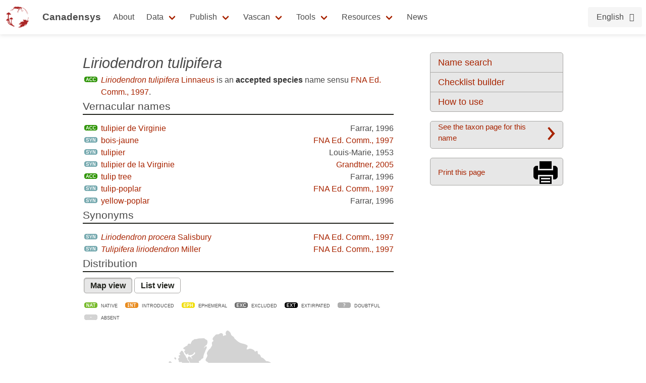

--- FILE ---
content_type: text/html;charset=UTF-8
request_url: https://data.canadensys.net/vascan/name/Liriodendron%20tulipifera
body_size: 5764
content:
<!DOCTYPE html>
<html lang="en">
<head>
    <meta charset="UTF-8">
    <title>Liriodendron tulipifera - Database of Vascular Plants of Canada (VASCAN)</title>
    <meta name="viewport" content="width=device-width, initial-scale=1, shrink-to-fit=no">
    <link rel="stylesheet" href="https://layout.canadensys.net/common/gbif/common-1.1.css" media="screen,print"/>
    <link rel="stylesheet" type="text/css" media="all" href="https://layout.canadensys.net/common/gbif/main_1701959972.css"/>
    <link rel="stylesheet" type="text/css" media="all" href="https://layout.canadensys.net/common/gbif/font-awesome.min.css"/>
    <link rel="stylesheet" type="text/css" media="all" href="https://layout.canadensys.net/common/gbif/font-awesome.extra.css"/>
    <link rel="stylesheet" href="https://layout.canadensys.net/common/gbif/common-extra.css" media="screen,print"/>
    <!--<link rel="shortcut icon" href="https://layout.canadensys.net/common/images/favicon.png"/>-->
    <link rel="icon" href="https://layout.canadensys.net/common/images/favicon.ico" sizes="16x16 32x32 48x48 64x64" type="image/vnd.microsoft.icon">
    <link rel="alternate" hreflang="en" href="https://data.canadensys.net:80/vascan/name/Liriodendron%20tulipifera?lang=en"/>
    <link rel="alternate" hreflang="fr" href="https://data.canadensys.net:80/vascan/name/Liriodendron%20tulipifera?lang=fr"/>

    <!-- Feeds -->
    <link rel="alternate" type="application/rss+xml" title="Canadensys - RSS feed" href="https://canadensys.hp.gbif-staging.org//feed.xml" >

  <script>
    var themeFeedbackEnabled = true;
    var themeFeedback = [];
  </script>

    

	<link rel="stylesheet" href="/vascan/assets/styles/vascan-3.5.7.css" media="screen,print"/>

  <meta name="google-site-verification" content="6NTgkLlXEB4Wda8BThnz2XrXMnnUgmu7nmXE5dX_DuY"/>
  <script>
  (function(i,s,o,g,r,a,m){i['GoogleAnalyticsObject']=r;i[r]=i[r]||function(){
  (i[r].q=i[r].q||[]).push(arguments)},i[r].l=1*new Date();a=s.createElement(o),
  m=s.getElementsByTagName(o)[0];a.async=1;a.src=g;m.parentNode.insertBefore(a,m)
  })(window,document,'script','//www.google-analytics.com/analytics.js','ga');

  ga('create', 'UA-6192967-2', 'auto');
  ga('send', 'pageview');

  </script>
</head>

<body class="">
<div class="en">
  <nav class="navbar" role="navigation" aria-label="main navigation">
    <div class="navbar-content">
      <div class="navbar-brand">
        <a class="navbar-item navbar-logo" href="/">
            <img class="navbar-logo_img" src="https://www.canadensys.net/assets/logo/Canadensys-logo_red.png" height="28" />
            <span class="navbar-logo_text">Canadensys</span>
        </a>
          <a
            role="button"
            id="navbarBurger"
            class="navbar-burger burger menu-toggle"
            aria-label="menu"
            aria-expanded="false"
            data-target="mainNavbar"
          >
            <span aria-hidden="true"></span>
            <span aria-hidden="true"></span>
            <span aria-hidden="true"></span>
          </a>
      </div>
      <div id="mainNavbar" class="navbar-menu">
        <div class="navbar-start">
          <a class="navbar-top-item navbar-item" href="https://www.canadensys.net/about" >About</a>
          <div class="navbar-top-item navbar-item has-dropdown is-hoverable">
            <a class="navbar-link "> Data </a>
            <div class="navbar-dropdown ">
              <a href="https://www.canadensys.net/occurrence/search" class="navbar-item ">Occurrences</a>
              <a href="https://www.canadensys.net/collection/search" class="navbar-item ">Collections</a>
              <a href="https://www.canadensys.net/institution/search" class="navbar-item ">Institutions</a>
              <a href="https://www.canadensys.net/dataset/search" class="navbar-item ">Datasets</a>
            </div>
          </div>
          <div class="navbar-top-item navbar-item has-dropdown is-hoverable">
            <a class="navbar-link "> Publish </a>
            <div class="navbar-dropdown ">
              <a href="https://www.canadensys.net/publish/ipt" class="navbar-item ">Data repository</a>
              <a href="https://www.canadensys.net/publish/introduction" class="navbar-item ">How to Publish</a>
              <a href="https://www.canadensys.net/publish/7-step-guide" class="navbar-item ">7-step-guide</a>
            </div>
          </div>
          <div class="navbar-top-item navbar-item has-dropdown is-hoverable">
            <a class="navbar-link"> Vascan </a>
            <div class="navbar-dropdown ">
              <a href="https://data.canadensys.net/vascan/search?lang=en" class="navbar-item ">VASCAN Name Search</a>
              <a href="https://data.canadensys.net/vascan/checklist?lang=en" class="navbar-item ">Checklist Builder</a>
              <a href="https://www.canadensys.net/vascan/how-to" class="navbar-item ">How to use VASCAN</a>
            </div>
          </div>
          <div class="navbar-top-item navbar-item has-dropdown is-hoverable">
            <a class="navbar-link ">Tools</a>
            <div class="navbar-dropdown ">
              <a href="https://data.canadensys.net/tools/coordinates?lang=en" class="navbar-item ">Coordinates Conversion</a>
              <a href="https://data.canadensys.net/tools/dates?lang=en" class="navbar-item ">Date Parsing</a>
              <a href="https://data.canadensys.net/tools/api?lang=en" class="navbar-item ">Tools API</a>
            </div>
          </div>
          <div class="navbar-top-item navbar-item has-dropdown is-hoverable">
            <a class="navbar-link"> Resources </a>
            <div class="navbar-dropdown ">
              <a href="https://www.canadensys.net/resources/documents" class="navbar-item ">Documentation</a>
              <a href="https://www.canadensys.net/resources/othertools" class="navbar-item ">External tools</a>
              <a href="https://www.canadensys.net/resources/training" class="navbar-item ">Training material</a>
            </div>
          </div>
          <a class="navbar-top-item navbar-item " href="https://www.canadensys.net/news/">News</a>
        </div>
        <div class="navbar-end">
          <div class="navbar-item has-dropdown is-hoverable">
            <div class="buttons language-selector">
              <a class="button is-light">
                <span>English</span>
                <span class="icon is-small">
                  <i class="fa fa-language"></i>
                </span>
              </a>
              <div class="navbar-dropdown is-right">
                <a class="navbar-item" href="#">
                  English
                </a>
                <a id="fr-lang" type="button" class="navbar-item" href="#">
                  Français
                </a>
              </div>
            </div>
          </div>
        </div>
      </div>
    </div>
  </nav>
</div>
<!--fr-->
<div class="fr">
  <nav class="navbar" role="navigation" aria-label="main navigation">
    <div class="navbar-content">
      <div class="navbar-brand">
        <a class="navbar-item navbar-logo" href="/">
            <img class="navbar-logo_img" src="https://www.canadensys.net/assets/logo/Canadensys-logo_red.png" height="28" />
            <span class="navbar-logo_text">Canadensys</span>
        </a>
          <a
            role="button"
            id="navbarBurger"
            class="navbar-burger burger menu-toggle"
            aria-label="menu"
            aria-expanded="false"
            data-target="mainNavbar"
          >
            <span aria-hidden="true"></span>
            <span aria-hidden="true"></span>
            <span aria-hidden="true"></span>
          </a>
      </div>
      <div id="mainNavbar" class="navbar-menu">
        <div class="navbar-start">
          <a class="navbar-top-item navbar-item " href="https://www.canadensys.net/fr/about" >À propos</a>
          <div class="navbar-top-item navbar-item has-dropdown is-hoverable">
            <a class="navbar-link "> Données </a>
            <div class="navbar-dropdown">
              <a href="https://www.canadensys.net/fr/occurrence/search" class="navbar-item ">Occurrences</a>
              <a href="https://www.canadensys.net/fr/collection/search" class="navbar-item ">Collections</a>
              <a href="https://www.canadensys.net/fr/institution/search" class="navbar-item ">Institutions</a>
              <a href="https://www.canadensys.net/fr/dataset/search" class="navbar-item ">Jeux de Données</a>
            </div>
          </div>
          <div class="navbar-top-item navbar-item has-dropdown is-hoverable">
            <a class="navbar-link "> Publier </a>
            <div class="navbar-dropdown ">
              <a href="https://www.canadensys.net/fr/publish/ipt" class="navbar-item ">Répertoire de Données</a>
              <a href="https://www.canadensys.net/fr/publish/introduction" class="navbar-item ">Comment Publier</a>
              <a href="https://www.canadensys.net/fr/publish/7-step-guide" class="navbar-item ">Guide en 7 étapes</a>
            </div>
          </div>
          <div class="navbar-top-item navbar-item has-dropdown is-hoverable">
            <a class="navbar-link"> Vascan </a>
            <div class="navbar-dropdown ">
              <a href="https://data.canadensys.net/vascan/search?lang=fr" class="navbar-item ">VASCAN - Recherche de Nom</a>
              <a href="https://data.canadensys.net/vascan/checklist?lang=fr" class="navbar-item ">Générateur de liste</a>
              <a href="https://www.canadensys.net/fr/vascan/how-to" class="navbar-item ">Comment utiliser VASCAN</a>
            </div>
          </div>
          <div class="navbar-top-item navbar-item has-dropdown is-hoverable">
            <a class="navbar-link ">Outils</a>
            <div class="navbar-dropdown ">
              <a href="https://data.canadensys.net/tools/coordinates?lang=fr" class="navbar-item ">Conversion de coordonnées</a>
              <a href="https://data.canadensys.net/tools/dates?lang=fr" class="navbar-item ">Conversion de dates</a>
              <a href="https://data.canadensys.net/tools/api?lang=fr" class="navbar-item ">API des outils</a>
            </div>
          </div>
          <div class="navbar-top-item navbar-item has-dropdown is-hoverable">
            <a class="navbar-link"> Resources </a>
            <div class="navbar-dropdown ">
              <a href="https://www.canadensys.net/fr/resources/documents" class="navbar-item ">Documentation</a>
              <a href="https://www.canadensys.net/fr/resources/othertools" class="navbar-item ">Outils externes</a>
              <a href="https://www.canadensys.net/fr/resources/training" class="navbar-item ">Formation</a>
            </div>
          </div>
          <a class="navbar-top-item navbar-item fr" href="https://www.canadensys.net/fr/news/">Nouvelles</a>
        </div>
        <div class="navbar-end">
          <div class="navbar-item has-dropdown is-hoverable">
            <div class="buttons language-selector">
              <a class="button is-light">
                <span>Français</span>
                <span class="icon is-small">
                  <i class="fa fa-language"></i>
                </span>
              </a>
              <div class="navbar-dropdown is-right">
                <a id="en-lang" type="button" class="navbar-item" href="#">
                  English
                </a>
                <a class="navbar-item" href="#">
                  Français
                </a>
              </div>
            </div>
          </div>
        </div>
      </div>
    </div>
  </nav>
</div>
    <main>
      <div>
        <div id="skip-link">
          <a href="#main-content" class="skipnav">Skip to main content</a>
        </div>
        



<div id="body">
<div id="side_bar">
	<ul class="side_menu custom_list round">
		<li><a href="/vascan/search">Name search</a></li>
		<li><a href="/vascan/checklist">Checklist builder</a></li>
		<li><a href="https://www.canadensys.net/vascan/how-to">How to use</a></li>
		<!--<li><a href="http://data.canadensys.net/ipt/resource.do?r=vascan&amp;request_locale=en">Download</a></li>-->
	</ul>
		<p><a class="round big_button multi_line" id="see_taxon" href="/vascan/taxon/6610">See the taxon page for this name</a></p>
		<p><a class="round big_button" id="print_page" href="javascript:window.print();">Print this page</a></p>
</div>
		
<div id="content" class="clear_fix">

	
	
	<h1><em>Liriodendron tulipifera</em></h1>
	<p class="sprite sprite-accepted">
	<a href="/vascan/taxon/6610"><em>Liriodendron tulipifera</em> Linnaeus</a> is an <strong>accepted species</strong> name sensu <span class="reference" title ="FNA Editorial Committee. 1997. Flora of North America north of Mexico. Volume 3: Magnoliophyta: Magnoliidae and Hamamelidae. Oxford University Press, New York."><a href="http://www.efloras.org/volume_page.aspx?volume_id=1003&flora_id=1">FNA Ed. Comm., 1997</a></span>.
	</p>
						<h2>Vernacular names</h2>
						<ul class="custom_list">
								<li class="sprite sprite-accepted">
									<a href="/vascan/vernacular/15894">tulipier de Virginie</a>
									<span class="right"><span class="reference" title ="Farrar, J.L. 1996. Les Arbres du Canada. Fides et Service canadien des forêts. 502 pp.">Farrar, 1996</span></span> 
								</li>
								<li class="sprite sprite-synonym">
									<a href="/vascan/vernacular/15896">bois-jaune</a>
									<span class="right"><span class="reference" title ="FNA Editorial Committee. 1997. Flora of North America north of Mexico. Volume 3: Magnoliophyta: Magnoliidae and Hamamelidae. Oxford University Press, New York."><a href="http://www.efloras.org/volume_page.aspx?volume_id=1003&flora_id=1">FNA Ed. Comm., 1997</a></span></span> 
								</li>
								<li class="sprite sprite-synonym">
									<a href="/vascan/vernacular/15895">tulipier</a>
									<span class="right"><span class="reference" title ="Louis-Marie, P. 1953. Flore-Manuel de la province de Québec. 2ième éd. Institut agricole d'Oka. 323 pp.">Louis-Marie, 1953</span></span> 
								</li>
								<li class="sprite sprite-synonym">
									<a href="/vascan/vernacular/15897">tulipier de la Virginie</a>
									<span class="right"><span class="reference" title ="Grandtner, M.M. 2005. Elsevier's Dictionnary of Trees. Volume 1. North America. Elsevier, Amsterdam. 1493 pp."><a href="http://www.wdt.qc.ca/w3dictiofr/homef.htm">Grandtner, 2005</a></span></span> 
								</li>
						</ul>
						<ul class="custom_list">
								<li class="sprite sprite-accepted">
									<a href="/vascan/vernacular/15898">tulip tree</a>
									<span class="right"><span class="reference" title ="Farrar, J.L. 1996. Les Arbres du Canada. Fides et Service canadien des forêts. 502 pp.">Farrar, 1996</span></span>
								</li>
								<li class="sprite sprite-synonym">
									<a href="/vascan/vernacular/15900">tulip-poplar</a>
									<span class="right"><span class="reference" title ="FNA Editorial Committee. 1997. Flora of North America north of Mexico. Volume 3: Magnoliophyta: Magnoliidae and Hamamelidae. Oxford University Press, New York."><a href="http://www.efloras.org/volume_page.aspx?volume_id=1003&flora_id=1">FNA Ed. Comm., 1997</a></span></span>
								</li>
								<li class="sprite sprite-synonym">
									<a href="/vascan/vernacular/15899">yellow-poplar</a>
									<span class="right"><span class="reference" title ="Farrar, J.L. 1996. Les Arbres du Canada. Fides et Service canadien des forêts. 502 pp.">Farrar, 1996</span></span>
								</li>
						</ul>
						
						<h2>Synonyms</h2>
						<ul class="custom_list">
							<li class="sprite sprite-synonym">
								<a href="/vascan/taxon/17219"><em>Liriodendron procera</em> Salisbury</a>
								<span class="right"><span class="reference" title ="FNA Editorial Committee. 1997. Flora of North America north of Mexico. Volume 3: Magnoliophyta: Magnoliidae and Hamamelidae. Oxford University Press, New York."><a href="http://www.efloras.org/volume_page.aspx?volume_id=1003&flora_id=1">FNA Ed. Comm., 1997</a></span></span>
							</li>
							<li class="sprite sprite-synonym">
								<a href="/vascan/taxon/17220"><em>Tulipifera liriodendron</em> Miller</a>
								<span class="right"><span class="reference" title ="FNA Editorial Committee. 1997. Flora of North America north of Mexico. Volume 3: Magnoliophyta: Magnoliidae and Hamamelidae. Oxford University Press, New York."><a href="http://www.efloras.org/volume_page.aspx?volume_id=1003&flora_id=1">FNA Ed. Comm., 1997</a></span></span>
							</li>
						</ul>
						
						<h2>Distribution</h2>
						<ul id="distribution_map_toggle" class="buttons">
							<li><a href="#" class="selected">Map view</a></li>
							<li><a href="#">List view</a></li>
						</ul>

						<ul class="distribution_legend custom_list">
							<li class="sprite sprite-native">Native</li>
							<li class="sprite sprite-introduced">Introduced</li> 
							<li class="sprite sprite-ephemeral">Ephemeral</li>
							<li class="sprite sprite-excluded">Excluded</li>
							<li class="sprite sprite-extirpated">Extirpated</li> 
							<li class="sprite sprite-doubtful">Doubtful</li>
							<li class="sprite sprite-absent">Absent</li>
						</ul>

						<div id="map_result">
							<img src="/vascan/images/distribution/6610.png" width="400" height="400" alt="Distribution: Liriodendron tulipifera" id="png" />
							<p>View map as a <a href="/vascan/images/distribution/6610.svg">SVG</a> file.</p>
						</div>
						<div id="list_result" style="display:none;">
							<ul class="custom_list">
							
								<li class="sprite sprite-native">
									Ontario
									<span class="right"><span class="reference" title ="Ontario Ministry of Natural Resources and Forestry. [YEAR]. Species of conservation concern. Natural Heritage Information Centre, Ontario Ministry of Natural Resources and Forestry, Peterborough, ON. https://www.publicdocs.mnr.gov.on.ca/srb/Ontario_Species_list.xlsx. (Accessed: 2024/03)."><a href="https://www.publicdocs.mnr.gov.on.ca/srb/Ontario_Species_list.xlsx">OMNR, 2024+</a></span></span>
								</li>
							</ul>
						</div>
						<h2>Classification</h2>
						<table class="custom_table">
							<tbody>
								<tr><td class="indent_0">Class</td><td class="name"><a href="/vascan/taxon/73"><em>Equisetopsida</em></a></td></tr>
								<tr><td class="indent_1">Subclass</td><td class="name"><a href="/vascan/taxon/8"><em>Magnoliidae</em></a></td></tr>
								<tr><td class="indent_2">Superorder</td><td class="name"><a href="/vascan/taxon/38"><em>Magnolianae</em></a></td></tr>
								<tr><td class="indent_3">Order</td><td class="name"><a href="/vascan/taxon/41"><em>Magnoliales</em></a></td></tr>
								<tr><td class="indent_4">Family</td><td class="name"><a href="/vascan/taxon/162"><em>Magnoliaceae</em></a></td></tr>
								<tr><td class="indent_5">Subfamily</td><td class="name"><a href="/vascan/taxon/355"><em>Liriodendroideae</em></a></td></tr>
								<tr><td class="indent_8">Genus</td><td class="name"><a href="/vascan/taxon/1356"><em>Liriodendron</em></a></td></tr>
								<tr class="selected"><td class="indent_13">Species</td><td class="name"><a href="/vascan/taxon/6610"><em>Liriodendron tulipifera</em></a></td></tr>
							</tbody>
						</table>
						
						<h2>Habit</h2>
						<p>Tree</p>
	</div>
</div>



      </div>
    </main>

<footer>
  <div class="footer">
    <div>
      <div class="footer-groups">
        <div class="footer-column">
          <p class="footer-column-name">Contact</p>
          <div class="footer-description">
            <ul class="fr">
                <li>Centre sur la biodiversité</li>
                <li>4101 Sherbrooke Est</li>
                <li>Montréal, QC, H1X 2B2, Canada</li>
                <li><a href="mailto:canadensys.network@gmail.com">Contacter le gestionnaire de Noeud</a></li>
            </ul>
            <ul class="en">
                <li>Biodiversity Centre</li>
                <li>4101 Sherbrooke Est</li>
                <li>Montréal, QC, H1X 2B2, Canada</li>
                <li><a href="mailto:canadensys.network@gmail.com">Contact Node manager</a></li>
            </ul>
          </div>
          <ul class="footer-online-list">
            <li>
              <a href="https://github.com/Canadensys">
                <img class="img-responsive icon-footer" src="https://layout.canadensys.net/common/images/icons/github_black_16.png" alt="GitHub">
              </a>
            </li>
          </ul>
        </div>
        
        <div class="footer-column">
          <p class="footer-column-name">Code</p>
          <div class="footer-description">
            <p class="en">
                This project is open source. All files are available on <a href="https://github.com/gbif/hp-canadensys">GitHub</a>.
            </p>
            <p class="fr">
                Ce projet est open source. Tous les fichiers sont disponibles sur <a href="https://github.com/gbif/hp-canadensys">GitHub</a>.
            </p>
          </div>
        </div>
        <div class="footer-column">
          <p class="footer-column-name">Partners</p>
          <div class="footer-description">
            <p>
              <a href="https://www.umontreal.ca/"><img src="https://canadensys.hp.gbif-staging.org/assets/logo/Logo_UdeM-bleu-RVB.png" alt="Université de Montréal" style="width: 150px; height: 54.51px" /></a>
              <a href="https://nature.ca/en/"><img src="https://canadensys.hp.gbif-staging.org/assets/logo/CMN_Masterbrand_EN_RGB.jpg" alt="Canadian Museum of Nature" style="width: 150px; height: 38.13px" /></a>
            </p>
          </div>
        </div>
        <div class="footer-column">
          <p class="footer-column-name"></p>
          <div class="footer-description">
            <p><a href="https://www.gbif.org/participant/365"><img src="https://canadensys.hp.gbif-staging.org/assets/logo/pn-green-logo.png" alt="GBIF Node" style="width: 75px; height: 75px" /></a></p>
          </div>
        </div>
      </div>
    </div>
  </div>
  <div class="footer-hostedby">
    <div>
        <p>
           <a href="https://gbif.org/hosted-portals"><img src="https://canadensys.hp.gbif-staging.org/assets/theme/img/hostedby.svg"/></a>
        </p>
        <p>© Alliance de recherche numérique du Canada 2021 – 2022</p>
    </div>
  </div>
</footer>
    <script type="text/javascript" src="https://layout.canadensys.net/common/gbif/jquery-3.2.1.min.js"></script>
    <script type="text/javascript" src="https://layout.canadensys.net/common/gbif/jquery-ui.min.js"></script>
    <script type="text/javascript" src="https://layout.canadensys.net/common/gbif/js.cookie-2.1.4.min.js"/></script>
    <script type="text/javascript" src="https://layout.canadensys.net/common/gbif/change_lang.js"/></script>
    <script type="text/javascript" src="https://layout.canadensys.net/common/gbif/script_1701959972.js"/></script>
    
<script src="https://ajax.googleapis.com/ajax/libs/jquery/1.7.2/jquery.min.js"></script>
<script src="https://layout.canadensys.net/common/js/jquery.tooltip.min.js"></script>

	<script src="/vascan/assets/js/vascan-3.5.7.min.js"></script>
	<script src="/vascan/assets/js/name-3.5.7.min.js"></script>

</body>
</html>



--- FILE ---
content_type: application/javascript
request_url: https://data.canadensys.net/vascan/assets/js/name-3.5.7.min.js
body_size: 456
content:
VASCAN.namepage=function(){var b={init:function(){$(".reference").tooltip({showURL:!1});$("ul.buttons a:first").on("click",function(a){a.preventDefault();$("#map_result").show(350);$("#list_result").hide(350);$("ul.buttons a").toggleClass("selected")});$("ul.buttons a:last").on("click",function(a){a.preventDefault();$("#map_result").hide(350);$("#list_result").show(350);$("ul.buttons a").toggleClass("selected")})}};return{init:function(){b.init()}}}();